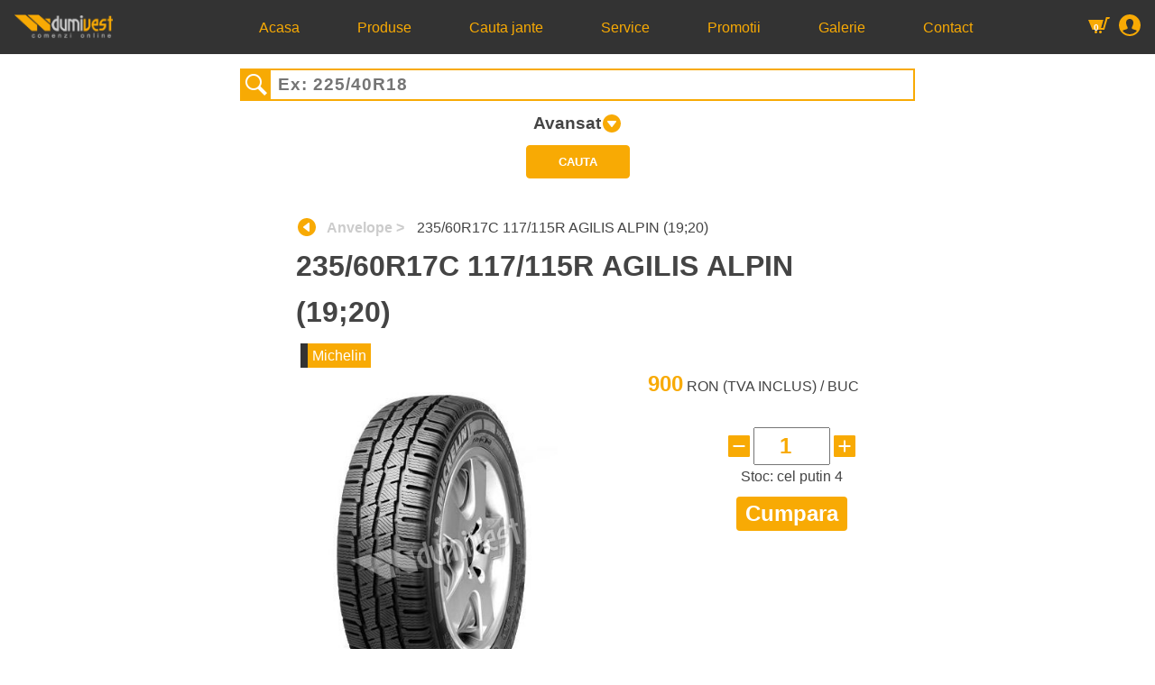

--- FILE ---
content_type: text/html; charset=UTF-8
request_url: https://dumivest.ro/produs/179119/cat/3046/235-60R17C-117-115R-AGILIS-ALPIN
body_size: 3882
content:
<html>
<head>
  <meta charset="UTF-8" />
  <title>DumiVest</title>
  <meta charset="UTF-8"><meta name="viewport" content="width=device-width, initial-scale=1.0"><meta name="apple-mobile-web-app-capable" content="yes"><meta name="apple-mobile-web-app-status-bar-style" content="black"><meta name="generator" content="EOB - Easy Online Builder"/><meta name="author" content="Stoc Digital Studio"/><title></title><meta name="description" content=""><meta name="keywords" content="">	<link href="https://dumivest.ro/modules_css/350.css" rel="stylesheet" type="text/css" />
	<link type="text/css" href="https://dumivest.ro/js/jquery/jquery-ui/1.8.16/css/ui-lightness/jquery-ui-1.8.16.custom.css" rel="stylesheet" />

	<script type="text/javascript" src="https://dumivest.ro/js/jquery/jquery-1.6.4.min.js"></script>
	<script type="text/javascript" src="https://dumivest.ro/js/jquery/jquery-ui/1.8.16/js/jquery-ui-1.8.16.custom.min.js"></script>
	<script type="text/javascript" src="https://dumivest.ro/eob-libs/com/sds/eob/Modules/DumivestNew/js/CustomScripts.js"></script>
</head>
<body class="Pageprodus language-ro authOff dumivest">
  <div class="top_bar">
    
			<nav class="menu_container">
				<div class="mobile_menu">
					<svg id="hamburgher" width="24" height="24" xmlns="http://www.w3.org/2000/svg" fill-rule="evenodd" clip-rule="evenodd"><path d="M24 18v1h-24v-1h24zm0-6v1h-24v-1h24zm0-6v1h-24v-1h24z" fill="#1040e2"/><path d="M24 19h-24v-1h24v1zm0-6h-24v-1h24v1zm0-6h-24v-1h24v1z"/></svg>
				</div>
				<div class="logo_container"><a href="https://dumivest.ro/acasa"><img src="https://dumivest.ro/files_/logo_invert.png" alt="logo" title="dumivest"></a></div>
				<div class="login_container"><svg id="account_icon" xmlns="http://www.w3.org/2000/svg" width="24" height="24" viewBox="0 0 24 24"><path d="M12 0c-6.627 0-12 5.373-12 12s5.373 12 12 12 12-5.373 12-12-5.373-12-12-12zm0 22c-3.123 0-5.914-1.441-7.749-3.69.259-.588.783-.995 1.867-1.246 2.244-.518 4.459-.981 3.393-2.945-3.155-5.82-.899-9.119 2.489-9.119 3.322 0 5.634 3.177 2.489 9.119-1.035 1.952 1.1 2.416 3.393 2.945 1.082.25 1.61.655 1.871 1.241-1.836 2.253-4.628 3.695-7.753 3.695z"/></svg></div>
				<ul class="menu_list">
					<li><a href="https://dumivest.ro/acasa">Acasa</a></li>
					<li><a href="https://dumivest.ro/produse">Produse</a></li>
					<li><a href="https://dumivest.ro/cauta-jante-dupa-masina">Cauta jante</a></li>
					<li><a href="https://dumivest.ro/service">Service</a></li>
					<li><a href="https://dumivest.ro/promotii">Promotii</a></li>
					<li><a href="https://dumivest.ro/galerie">Galerie</a></li>
					<li><a href="https://dumivest.ro/contact">Contact</a></li>
				</ul>
				<ul class="account_menu">
								<li><a href="https://dumivest.ro/login">Login</a></li>
								<li><a href="https://dumivest.ro/register">Cont nou</a></li>
								<li><a href="https://dumivest.ro/password-recovery">Am uitat parola</a></li>
							</ul>
			</nav>
			    <div class="cart_icon_container"><a href="https://dumivest.ro/cos-cumparaturi"><svg class="shopping_cart_icon" xmlns="http://www.w3.org/2000/svg" width="24" height="24" viewBox="0 0 24 24"><path d="M10 19.5c0 .829-.672 1.5-1.5 1.5s-1.5-.671-1.5-1.5c0-.828.672-1.5 1.5-1.5s1.5.672 1.5 1.5zm3.5-1.5c-.828 0-1.5.671-1.5 1.5s.672 1.5 1.5 1.5 1.5-.671 1.5-1.5c0-.828-.672-1.5-1.5-1.5zm6.304-15l-3.431 12h-2.102l2.542-9h-16.813l4.615 11h13.239l3.474-12h1.929l.743-2h-4.196z"/></svg><span>0</span></a></div>  </div>
  <div class="main">
        <div class="container border_verical"><form id="filter_form" method="GET" action="https://dumivest.ro/produse/categorie/cat/3046/"><div class="form_item"><input type="text" id="cautare" name="cautare" value="" placeholder="Ex: 225/40R18" style="background-image: url(https://dumivest.ro/eob-libs/com/sds/eob/Modules/DumivestNew/assets/iconmonstr-magnifier-6-32.png)" /></div><div class="filter_container"><h3>Avansat</h3><div class="down_arrow "><svg clip-rule="evenodd" fill-rule="evenodd" stroke-linejoin="round" stroke-miterlimit="2" viewBox="0 0 24 24" xmlns="http://www.w3.org/2000/svg"><path d="m11.998 2c5.517 0 9.997 4.48 9.997 9.998 0 5.517-4.48 9.997-9.997 9.997-5.518 0-9.998-4.48-9.998-9.997 0-5.518 4.48-9.998 9.998-9.998zm4.843 8.211c.108-.141.157-.3.157-.456 0-.389-.306-.755-.749-.755h-8.501c-.445 0-.75.367-.75.755 0 .157.05.316.159.457 1.203 1.554 3.252 4.199 4.258 5.498.142.184.36.29.592.29.23 0 .449-.107.591-.291z" fill-rule="nonzero"/></svg></div></div><div class="filter_inner_container "><div class="form_item"><label for="sortarePret">Ordoneaza dupa</label><select id="sortarePret" name="sortarePret"><option value="">Alege</option><option value="ASC" >Pret crescator</option><option value="DESC" >Pret descrescator</option></select><label for="producator">Producator</label><select id="producator" name="producator"><option value="">Toate</option><option value="10148"  >Michelin</option><option value="10149"  >Dunlop</option><option value="10151"  >Goodyear</option><option value="10152"  >Debica</option><option value="10153"  >Sava</option><option value="10154"  >Continental</option><option value="10155"  >Hankook</option><option value="10156"  >Matador</option><option value="10157"  >Nokian</option><option value="10159"  >Kleber</option><option value="10160"  >Pirelli</option><option value="10161"  >Semperit</option><option value="10162"  >Uniroyal</option><option value="10164"  >Barum</option><option value="10165"  >Kormoran</option><option value="10166"  >Fulda</option><option value="10171"  >Tigar</option><option value="10172"  >Yokohama</option><option value="10181"  >Falken</option><option value="10183"  >Linglong</option><option value="10202"  >Bridgestone</option><option value="10203"  >Firestone</option><option value="10204"  >Kumho</option><option value="10205"  >Nexen</option><option value="10206"  >BFGoodrich</option><option value="10227"  >General</option><option value="10262"  >Viking</option><option value="10268"  >Imperial</option><option value="10273"  >Sailun</option><option value="10302"  >--------</option><option value="10321"  >Sebring</option><option value="10328"  >Vredestein</option><option value="10330"  >Kingstar</option><option value="10331"  >Tristar</option><option value="10336"  >NANKANG </option><option value="10337"  >Fortune</option><option value="10342"  >Minerva</option><option value="10352"  >SUNWIDE </option><option value="10354"  >Riken</option><option value="10356"  >LAUFENN</option><option value="10357"  >WESTLAKE</option><option value="10358"  >APOLLO</option><option value="10359"  >ZEETEX </option><option value="10360"  >MOMO</option><option value="10361"  >COOPER</option><option value="10362"  >GOODRIDE</option></select><label for="depozit">Depozit</label><select id="depozit" name="depozit"><option value="">Toate</option><option value="1"  >Depozit General</option><option value="3"  >Depozit Timisoara</option><option value="5"  >Depozit camioane (UTA)</option><option value="10"  >Depozit Central Arad</option></select></div><div class="characteristics_container"><div class="form_item"><label for="Dimensiuni">Dimensiuni</label><input type="text" id="Dimensiuni" name="c_1983" value="" ></div><div class="form_item"><label for="Sezon">Sezon</label><select id="Sezon" name="c_1984" class="characteristic_select"><option value="">Toate</option><option value="vara" >Vara</option><option value="iarna" >Iarna</option><option value="toate anotimpurile" >Toate anotimpurile</option></select></div></div></div><input type="submit" id="filter_submit" value="Cauta" /></form></div>
			<script>
				$(document).ready(()=>{
						$("#filter_submit").bind("click", (e)=>{
							let inputArr = $("#filter_form").find("input");
							let selectArr = $("#filter_form").find("select");
							let allInputs = inputArr.add(selectArr);
							let filledInputs = [];
						
							for (let i = 0; i < allInputs.length - 1; i++)
							{
								if (allInputs[i].value != "")
									filledInputs.push(allInputs[i]);
							}
						
							if (filledInputs.length < 1) {
								alert("Nu ati completat niciun camp!");
								e.preventDefault();
							}
					})
				})
			</script>
			    <div class="container"><div class="product_details_container"><div class="flex"><div class="back_container"><a href="https://dumivest.ro/produse"><svg clip-rule="evenodd" fill-rule="evenodd" stroke-linejoin="round" stroke-miterlimit="2" viewBox="0 0 24 24" xmlns="http://www.w3.org/2000/svg"><path d="m22 12.002c0-5.517-4.48-9.997-9.998-9.997-5.517 0-9.997 4.48-9.997 9.997 0 5.518 4.48 9.998 9.997 9.998 5.518 0 9.998-4.48 9.998-9.998zm-8.211-4.843c.141-.108.3-.157.456-.157.389 0 .755.306.755.749v8.501c0 .445-.367.75-.755.75-.157 0-.316-.05-.457-.159-1.554-1.203-4.199-3.252-5.498-4.258-.184-.142-.29-.36-.29-.592 0-.23.107-.449.291-.591z" fill-rule="nonzero"/></svg></a></div><div class='breadcrumbs'><a href='https://dumivest.ro/produse/categorie/Anvelope/3046'>Anvelope > </a><span>235/60R17C 117/115R AGILIS ALPIN (19;20)</span></div></div><h1 class="title">235/60R17C 117/115R AGILIS ALPIN (19;20)</h1><div class="supplier"><a href="https://dumivest.ro/produse?producator=10148">Michelin</a></div><div class="photos_and_thumbs_container"><img src=https://dumivest.ro/files_/20191031194249_248_agilis-alpin.jpg alt="produs" class="" id="poza_main" ><div class="thumbnails_container"></div></div><div class="price"><span class="amount">900</span>  RON  (TVA INCLUS) / BUC</div><form class="product_form" method="GET" action="https://dumivest.ro/cos-cumparaturi"><input type="hidden" name="produsId" value="179119" ><div class="quantity"><label for="cantitate">Cantitate</label><div class="quantity_inner flex"><div id="minus"><svg clip-rule="evenodd" fill-rule="evenodd" stroke-linejoin="round" stroke-miterlimit="2" viewBox="0 0 24 24" xmlns="http://www.w3.org/2000/svg"><path d="m21 4c0-.478-.379-1-1-1h-16c-.62 0-1 .519-1 1v16c0 .621.52 1 1 1h16c.478 0 1-.379 1-1zm-13.25 7.252h8.5c.414 0 .75.336.75.75s-.336.75-.75.75h-8.5c-.414 0-.75-.336-.75-.75s.336-.75.75-.75z" fill-rule="nonzero"/></svg></div><input type="number" name="cantitate" id="cantitate_input" value="1"></input><div id="plus"><svg clip-rule="evenodd" fill-rule="evenodd" stroke-linejoin="round" stroke-miterlimit="2" viewBox="0 0 24 24" xmlns="http://www.w3.org/2000/svg"><path d="m21 3.998c0-.478-.379-1-1-1h-16c-.62 0-1 .519-1 1v16c0 .621.52 1 1 1h16c.478 0 1-.379 1-1zm-9.75 7.252v-3.5c0-.414.336-.75.75-.75s.75.336.75.75v3.5h3.5c.414 0 .75.336.75.75s-.336.75-.75.75h-3.5v3.5c0 .414-.336.75-.75.75s-.75-.336-.75-.75v-3.5h-3.5c-.414 0-.75-.336-.75-.75s.336-.75.75-.75z" fill-rule="nonzero"/></svg></div></div><div class="stock">Stoc: <span id="qty">cel putin 4</span></div></div><div class="buy_button"><input type="submit" id="cumpara_btn" value="Cumpara"></div></form><h3 id="characteristics_title">Caracteristici:</h3><div class="caracteristics_container" id="caracteristics_container"><div class="characteristics_line"><div class="name">Sezon</div><div class="value">iarna</div></div><div class="characteristics_line"><div class="name">Dimensiuni</div><div class="value">235/60R16C</div></div><div class="characteristics_line"><div class="name">Index viteza</div><div class="value">R</div></div><div class="characteristics_line"><div class="name">Index sarcina</div><div class="value">117/115</div></div><div class="characteristics_line"><div class="name">Aderenta la carosabilul umed</div><div class="value">B</div></div><div class="characteristics_line"><div class="name">Nivelul de zgomot la exterior</div><div class="value">71</div></div><div class="characteristics_line"><div class="name">Consumul de carburant</div><div class="value">C</div></div><div class="characteristics_line"><div class="name">Nr. Unde</div><div class="value">2</div></div><div class="characteristics_line"><div class="name"></div><div class="value">Depozit Arad</div></div><div class="characteristics_line"><div class="name"></div><div class="value">Depozit Arad</div></div></div><div class="description"></div></div></div><script>
				const stock = '4';
				const qty = $('#cantitate_input');
				const plus = $('#plus');
				const minus = $('#minus');

				function validateInput() {
					if (parseInt(qty.val()) <= 0 || isNaN(parseInt(qty.val())))
					{
						$('#cumpara_btn').prop('disabled', true);
						qty.css('color', 'red');
						$('#cumpara_btn').css('background-color', '#ccc');
						$('#cumpara_btn').attr('value', 'Cantitate invalida');
					}
					if (parseInt(stock) < parseInt(qty.val()))
					{
						$('#cumpara_btn').prop('disabled', true);
						qty.css('color', 'red');
						$('#cumpara_btn').css('background-color', '#ccc');
						$('#cumpara_btn').attr('value', 'Stoc insuficient');
					}
					if (parseInt(stock) >= parseInt(qty.val()) && parseInt(qty.val()) > 0 && !isNaN(parseInt(qty.val()))) 
					{
						$('#cumpara_btn').prop('disabled', false);
						qty.css('color', '#F8AA04');
						$('#cumpara_btn').css('background-color', '#F8AA04');
						$('#cumpara_btn').attr('value', 'Cumpara');
					}
				}

				plus.bind('click', ()=>{
					qty.val(parseInt(qty.val()) + 1);
					validateInput();
				});

				minus.bind('click', ()=>{
					qty.val(parseInt(qty.val()) - 1);
					validateInput();
				});


				qty.bind('keyup', (e)=>{
					validateInput();
				})

				qty.bind('change', (e)=>{
					validateInput();
				})
				
				</script>  </div>
  <footer id="footer"><div class="footer_menu"><div class="footer_item"><a href="https://anpc.ro/" target="_blank">ANPC</a></div><div class="footer_item"><a href="https://dumivest.ro/cookies">Cookie-uri</a></div><div class="footer_item"><a href="https://dumivest.ro/politica-de-confidentialitate">Politica de confidentialitate</a></div><div class="footer_item"><a href="https://dumivest.ro/termeni-si-conditii-de-utilizare">Termeni si conditii</a></div></div><div class="footer_information"><div class="footer_text">Toate preturile de pe site contin TVA. Toate imaginile sunt cu caracter informativ, podusele reale pot arata diferit.</div><div class="footer_text">Toate drepturile sunt protejate © 2026 DUMIVEST SRL</div><div class="footer_text">CUI: RO11385336, Nr.Reg.Comert: J02/28/1999, Capitalul social: 10000RON</div></div></footer>  <script>
			$(document).ready(function(){
				const _customScript = new CustomScripts();
			});
			</script></body>
</html>
<!--20220708171535-->